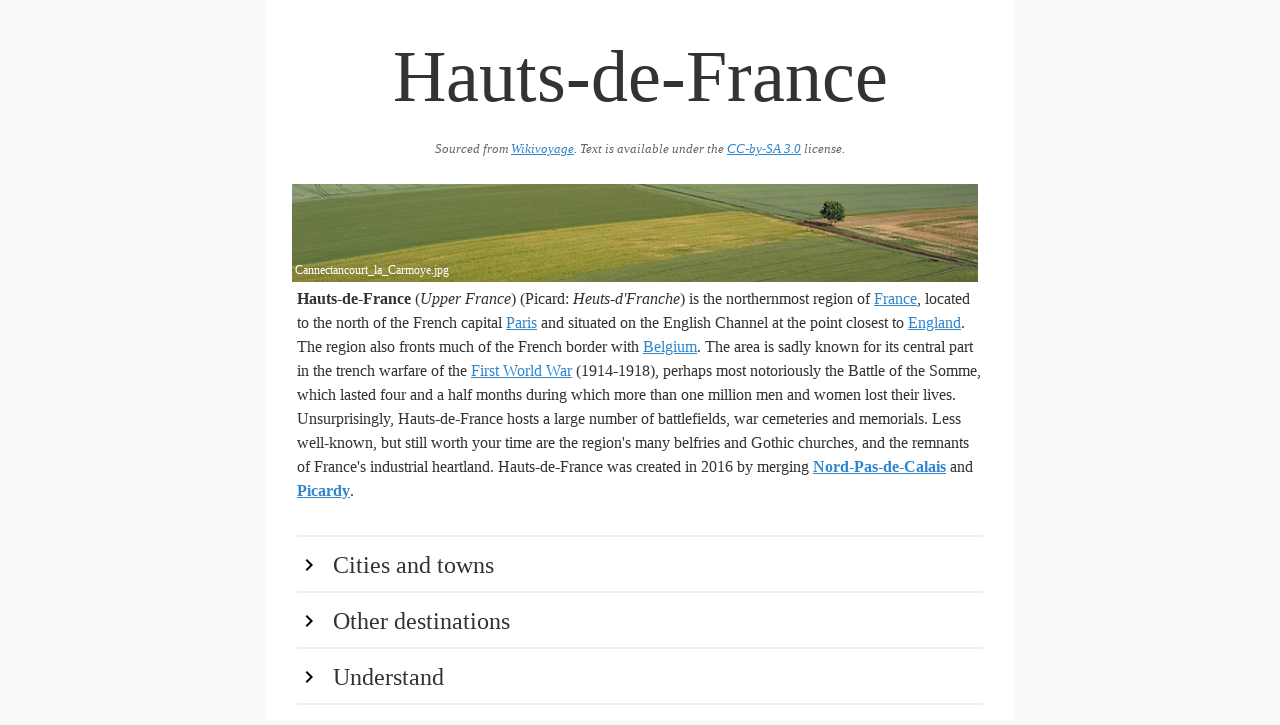

--- FILE ---
content_type: text/html
request_url: https://guides.travel.sygic.com/production/en/Hauts-de-France/
body_size: 35710
content:
<head>
			<meta charset="utf-8">
			<meta name="viewport" content="width=device-width, initial-scale=1">
			<title>Hauts-de-France</title>
			<style>button,hr,input{overflow:visible}audio,canvas,progress,video{display:inline-block}progress,sub,sup{vertical-align:baseline}[type=checkbox],[type=radio],legend{box-sizing:border-box;padding:0}html{line-height:1.15;-ms-text-size-adjust:100%;-webkit-text-size-adjust:100%}body{margin:0}article,aside,details,figcaption,figure,footer,header,main,menu,nav,section{display:block}h1{font-size:2em;margin:.67em 0}figure{margin:1em 40px}hr{box-sizing:content-box;height:0}code,kbd,pre,samp{font-family:monospace,monospace;font-size:1em}a{background-color:transparent;-webkit-text-decoration-skip:objects}abbr[title]{border-bottom:none;text-decoration:underline;text-decoration:underline dotted}b,strong{font-weight:bolder}dfn{font-style:italic}mark{background-color:#ff0;color:#000}small{font-size:80%}sub,sup{font-size:75%;line-height:0;position:relative}sub{bottom:-.25em}sup{top:-.5em}audio:not([controls]){display:none;height:0}img{border-style:none}svg:not(:root){overflow:hidden}button,input,optgroup,select,textarea{font-family:sans-serif;font-size:100%;line-height:1.15;margin:0}button,select{text-transform:none}[type=reset],[type=submit],button,html [type=button]{-webkit-appearance:button}[type=button]::-moz-focus-inner,[type=reset]::-moz-focus-inner,[type=submit]::-moz-focus-inner,button::-moz-focus-inner{border-style:none;padding:0}[type=button]:-moz-focusring,[type=reset]:-moz-focusring,[type=submit]:-moz-focusring,button:-moz-focusring{outline:ButtonText dotted 1px}fieldset{padding:.35em .75em .625em}legend{color:inherit;display:table;max-width:100%;white-space:normal}textarea{overflow:auto}[type=number]::-webkit-inner-spin-button,[type=number]::-webkit-outer-spin-button{height:auto}[type=search]{-webkit-appearance:textfield;outline-offset:-2px}[type=search]::-webkit-search-cancel-button,[type=search]::-webkit-search-decoration{-webkit-appearance:none}::-webkit-file-upload-button{-webkit-appearance:button;font:inherit}summary{display:list-item}[hidden],template{display:none}</style>
			<style>*,:after,:before{box-sizing:inherit}html{box-sizing:border-box}body{color:#606c76;font-family:serif}hr{border:0;border-top:.1rem solid #f4f5f6;margin:3rem 0}.row{display:flex;flex-direction:column;padding:0;width:100%}.row.row-stretch{align-items:stretch}@media (min-width:40rem){.row{flex-direction:row;margin-left:-1rem;width:calc(100% + 2rem)}}a{color:#9b4dca;text-decoration:none}a:focus,a:hover{color:#606c76}ul{list-style:none;margin-top:0;padding-left:0}ul ul{font-size:90%;margin:1.5rem 0 1.5rem 3rem}ul{list-style:circle inside}li{margin-bottom:1rem}p,ul{margin-bottom:2.5rem}th{border-bottom:.1rem solid #e1e1e1;padding:1.2rem 1.5rem;text-align:left}th:first-child{padding-left:0}th:last-child{padding-right:0}b{font-weight:700}p{margin-top:0}h1{font-size:4.6rem;line-height:1.2}h2{font-size:3.6rem;line-height:1.25}h3{font-size:2.8rem;line-height:1.3}h4{font-size:2.2rem;letter-spacing:-.08rem;line-height:1.35}h5{font-size:1.8rem;letter-spacing:-.05rem;line-height:1.5}h6{font-size:1.6rem;letter-spacing:0;line-height:1.4}img{max-width:100%};
	html {
		font-size: 1.1em;
	}

	body {
		background: #f9f9f9;
		max-width: 750px;
		margin: auto;
		line-height: 1.5;
		color: #333;
		font-family: serif;
	}

	p {
		margin-bottom: 1.3em;
	}

	h1, h2, h3, h4 {
		margin: 1.414em 0 0.5em;
		font-weight: inherit;
		line-height: 1.2;
	}

	h1 {
		margin-top: 0;
		margin-bottom: 20px;
		font-size: 4.6rem;
		text-align: center;
		color: #333;
		word-break: break-word;
	}

	.main:after {
		content: '';
		clear: both;
		display: block;
	}

	.main {
		padding: 32px;
		background: #fff;
	}

	h2 {
		cursor: pointer;
		clear: both;
		border-top: 2px solid #eeeeee;
		margin-bottom: 0;
		margin-top: 0;
		padding: 0.5em 0;
		font-size: 1.5em;
		color:#333;
	}

	h2:hover {
		background-color: #eee;
		color:#000;
	}

	h2:first-of-type {
		margin-top: 2rem;
	}

	h2:before {
		content: "";
		display: inline-block;
		background: url('[data-uri]') no-repeat;
		width: 1em;
		height: 1em;
		background-position: 0 4px;
		background-size: 100% 100%;
		margin-right: 0.5em;
	}

	h2.hidden:before {
		content: "";
		display: inline-block;
		background: url('[data-uri]') no-repeat;
		width: 1em;
		height: 1em;
		background-position: 0 4px;
		background-size: 100% 100%;
		margin-right: 0.5em;
	}

	h1 + img, h2 + img, h3 + img, h4 + img, h5 + img, h6 + img {
		margin-top: 0;
	}

	h3 {
		font-size: 1.3em;
	}

	h4 {
		font-size: 1.25em;
	}

	small, .font_small {
		font-size: 0.8em;
	}

	ul {
		list-style: circle;
		margin: 32px 0;
		padding: 0 0 0 32px;
	}

	ul.nested {
		padding: 0 0 0 64px;
	}

	.list {
		margin-bottom: 0;
	}

	div.nested-block {
		padding: 0 0 0 32px;
	}

	div.hidden {
		display: none;
	}

	div.section {
		padding-bottom: 32px;
	}

	a {
		color: #3086cc;
		text-decoration: underline;
	}

	a:hover {
		color: #266ba3 !important;
	}

	a:visited {
		color: #551A8B !important;
	}

	iframe {
		border: none;
		height: 300px;
		width: 100%;
	}

	.list-name {
		display: block;
		font-weight: bold;
	}

	.infobox {
		margin: 32px 0 32px 32px;
		float: right;
		clear: right;
		width: 50%;
		background: #ebf5ff;
		padding: 32px;
	}

	.infobox-title {
		font-weight: 700;
	}

	.region-item {
		display: flex;
	}

	.region-color {
		width: 2rem;
	}

	.region-text {
		flex: 1;
		padding-left: 5px;
	}

	.wikimedia-image-container {
		position: relative;
		float: right;
		margin: 5px;
		clear: right;
		text-align: center;
	}

	.wikimedia-image-container-inner {
		margin: 0 auto;
		display: inline-block;
		position: relative;
	}

	.page-banner .wikimedia-image-container {
		width: 100%;
	}

	.page-banner img {
		width: 100%;
	}

	.wikimedia-image-author {
		position: absolute;
		left: 3px;
		bottom: 3px;
		color: #fff;
		max-width: 100%;
		font-size: 12px;
	}

	.list-phone, .list-address {
		display: block;
	}

	.wikivoyage-attribution {
		font-size: 0.8rem;
		font-style: italic;
		text-align:center;
		color: #666;
		margin-bottom: 20px;
	}

	.wikivoyage-attribution a,  {
		color: #666;
	}

	@media (max-width: 600px) {
		.wikimedia-image-container {
			width: 100%;
		}

		h1 {
			font-size: 3rem;
		}

		.infobox {
			width: 100%;
		}
	}
</style>
			<script type="text/javascript">
				document.addEventListener("DOMContentLoaded", function() {
					var elements = document.getElementsByTagName('h2');
					for (var i = 0; i < elements.length; i++) {
						(function(i) {
							elements[i].onclick = function() {
								this.nextElementSibling.classList.toggle('hidden');
								this.classList.toggle('hidden');
							};
						})(i);
					}
				});
			</script>
		</head>
		
		<body>
			<div class="main">
				<h1>Hauts-de-France</h1>
				<div class="wikivoyage-attribution">Sourced from <a href="https://wikivoyage.org/wiki/Hauts-de-France">Wikivoyage</a>. Text is available under the <a href="//creativecommons.org/licenses/by-sa/3.0/">CC-by-SA 3.0</a> license.</div>
				<div class="page-banner"><div class="wikimedia-image-container" onclick="alert('Author: Cannectancourt_la_Carmoye.jpg\n\n License:Public domain')"><div class="wikimedia-image-container-inner">
<img src="img/591a39d0047de253c4a0f2c1ae7a14b0.jpeg"><span class="wikimedia-image-author">Cannectancourt_la_Carmoye.jpg</span>
</div></div></div>
<b>Hauts-de-France</b> (<i>Upper France</i>) (Picard: <i>Heuts-d'Franche</i>) is the northernmost region of <a href="../France" data-wiki-internal>France</a>, located to the north of the French capital <a href="../Paris" data-wiki-internal>Paris</a> and situated on the English Channel at the point closest to <a href="../England" data-wiki-internal>England</a>. The region also fronts much of the French border with <a href="../Belgium" data-wiki-internal>Belgium</a>. The area is sadly known for its central part in the trench warfare of the <a href="../First_World_War" data-wiki-internal>First World War</a> (1914-1918), perhaps most notoriously the Battle of the Somme, which lasted four and a half months during which more than one million men and women lost their lives. Unsurprisingly, Hauts-de-France hosts a large number of battlefields, war cemeteries and memorials. Less well-known, but still worth your time are the region's many belfries and Gothic churches, and the remnants of France's industrial heartland. Hauts-de-France was created in 2016 by merging <b><a href="http://www.northernfrance-tourism.com/" target="_blank">Nord-Pas-de-Calais</a></b> and <b><a href="http://picardietourisme.com/en/index.aspx" target="_blank">Picardy</a></b>.<br><h2>Cities and towns</h2>
<div class="hidden section">
<br>
<br>
<h3>Cities</h3>
<ul>
<li> – the capital of the region is a handsome ex-industrial city with vibrant culture and lots of students</li>
<li> – small cathedral city with plenty of gardens and parks</li>
<li> – beautiful small city with a <a href="../UNESCO_World_Heritage_List" data-wiki-internal>UNESCO-listed</a> cathedral and picturesque canals to explore. The hometown of Jules Verne and Emmanuel Macron.</li>
<li> – good base for touring the battlefields of the Western Front, known for its wide market squares and typical Flemish architecture</li>
<li> – has a Gothic cathedral and an international airport</li>
<li> – pretty coast and the Nausicaa aquarium</li>
<li> – Britain's gateway to France, home to a large seaport and the continental end of the Channel Tunnel</li>
<li> – an early Gothic cathedral perched on a hill overlooking the rather elegant town</li>
</ul>
<br>
<h3>Towns</h3>
<ul>
<li> – in 1916, this town was right in the middle of the hellish Battle of the Somme, so it's only fitting that in the 21st century it hosts both the Trench Museum and the Thiepval memorial.</li>
<li> – town with Gallo-Roman ruins</li>
<li> – the church is indeed the main attraction. Visitors can pay to sleep in a chateau.</li>
<li> – known for Chantilly cream, its chateau, and horses</li>
<li> – another Flemish city based around a belfry</li>
<li> (<i>Dunkerque</i>) – the site of the famous evacuation of British and French forces in 1940, Dunkirk is now known for its art museums and Franco-Flemish seafood.</li>
<li> – seaside resort that has cornered the market in slightly-faded <i>belle-époque</i> glamour</li>
<li> – former industrial town now home to the northern branch of the Louvre, and good base for exploring the UNESCO-listed mine workings</li>
<li> – pretty walled town that inspired Victor Hugo to write <i>Les Misérables</i>.</li>
<li> – beach resort good for windsurfing, sand-sailing and horse-racing</li>
</ul>
<br>
</div>
<h2>Other destinations</h2>
<div class="hidden section">
<ul>
<li>
<a class="marker" href="http://whc.unesco.org/en/list/1360">Nord-Pas de Calais Mining Basin</a> is a  and best known for its slag heaps, which tower like mountains over this otherwise flat region. Also present across the area are the abandoned pits themselves, and the distinctive brick architecture (reminiscent of <a href="../Industrial_Britain" data-wiki-internal>Industrial Britain</a>) and infrastructure of the region have all been shaped by centuries of mining. The listing also tells of how the industry's mid-20th century collapse devastated the region's economy, a depression from which some communities never recovered.</li>
<li> another UNESCO site and has around 20 belfries in this region, spread across an area including the Channel coast, the Lille conurbation and as far south into Picardy as Amiens. Belfries (<i>beffrois</i>) are tall clock towers attached to churches and civic buildings.</li>
</ul>
<br>
</div>
<h2>Understand</h2>
<div class="hidden section">
<div class="wikimedia-image-container" onclick="alert('Author: JBCousin\n\n License:CC BY-SA 3.0')"><div class="wikimedia-image-container-inner">
<img src="img/b1e173beb37cc753d8f92a0debd5eb20.jpeg"><span class="wikimedia-image-author">JBCousin</span>
</div></div>
<br>
Destroyed in parts by both world wars, home to heavy industry, and cold by French standards, this is not a major tourist region. However, there are some areas of beautiful countryside, fine local foods and beers, and many historical landmarks. War history buffs in particular will find much to see. The lack of crowds can be a plus for people desiring a slower pace. Too many people passing through on the way to Paris miss out.<br>Because of its particular location in the north of France, between Paris and the English Channel, this is a war-torn region that was often throughout history the place of invasions and battles. The two world wars ripped through this region, leaving behind a legacy for today's inhabitants and tourists. Notable are the battlefields of the Somme where French, British, Canadian, Australian, and African soldiers fought the Germans in World War I, and the deportation camp in Compiègne where, during World War II, prisoners were kept while waiting to be deported to the east.<br>The current region of Hauts-de-France was created in 2016 after administrative reorganisation grouped Nord-Pas de Calais and Picardy. The latter was formerly a province dating back to the Middle Ages, and its removal from the map has caused some controversy, with the slogan <i>Touche pas à ma Picardie !</i> (Hands off my Picardy!) becoming current. The name Hauts-de-France means "heights of France", which refer to the region's northern (high) position on the map, rather than physical height. In fact, this is one of the flattest and most low-lying regions of Europe, an irony not unnoticed by the French press, which has roundly mocked the choice of name.<br>
</div>
<h2>Talk</h2>
<div class="hidden section">
In common with the rest of the country, the dominant language is <b><a href="../French" data-wiki-internal>French</a></b>. The local dialects of French (usually known as <i>patois</i>) are  Picard in the south and west and the closely-related Ch'ti in the north and east. The latter will be known to anyone who has seen the blockbuster hit film <i>Bienvenue chez les Ch'tis</i>, which is an affectionate and comedic portrayal of the language and culture of the Nord department. In the far north east, along the border with Belgium, there are still some native <b><a href="../Dutch" data-wiki-internal>Dutch</a></b> speakers, though they speak a dialect called West Flemish, which may be impenetrable if you're more familiar with the Dutch spoken in the Netherlands.<br>Travelling without knowing French is not a major problem. In general, most local people have at least a basic knowledge of <b>English</b>. They will usually try to communicate with you, being more embarrassed by their own lack of English than annoyed at your lack of French. Anyone in the tourism industry should be proficient in English, as it is often a job requirement. In tourist areas, shopkeepers and restaurateurs are making more of an effort to speak foreign languages and cater to international clients, for example offering menus in English, German and Dutch. There is a huge market for English-speaking tourists mainly because of the location (being right across the water from England and on the way to Paris), and interest (Allied war cemeteries and memorials).<br>
</div>
<h2>Get in</h2>
<div class="hidden section">
<br>
<div class="wikimedia-image-container" onclick="alert('Author: Chris Hartford from London, UK\n\n License:CC BY 2.0')"><div class="wikimedia-image-container-inner">
<img src="img/89bab16f8b425c840e97640d8d4f7893.jpeg"><span class="wikimedia-image-author">Chris Hartford from London, UK</span>
</div></div>
<br>
<h3>By train</h3>
<br>
On the <a href="../Paris" data-wiki-internal>Paris</a>-<a href="../Brussels" data-wiki-internal>Brussels</a>-<a href="../London" data-wiki-internal>London</a> <a href="../high-speed_rail" data-wiki-internal>high-speed rail</a> corridor, the region is highly accessible by train. From London, <a href="../Ebbsfleet" data-wiki-internal>Ebbsfleet</a> and <a href="../Ashford_(England)" data-wiki-internal>Ashford</a>, most Brussels-bound <b><a href="http://www.eurostar.com/" target="_blank">Eurostar</a></b> trains stop at <a href="../Lille" data-wiki-internal>Lille</a> (<p class="list list-go"><a class="list-name" href="http://www.gare-lille.fr" target="_blank">Gare de l'Europe</a></p>) and some also stop at <a href="../Calais" data-wiki-internal>Calais</a> (<p class="list list-go"><span class="list-name">Fréthun</span></p>). The journey to Lille from Brussels on a <b><a href="https://www.thalys.com/de/en/" target="_blank">Thalys</a></b> train takes 30 min, while travellers coming from Paris might consider taking the <b><a href="http://tgv.uk.voyages-sncf.com/en/" target="_blank">TGV</a></b> from Gare du Nord, stopping at <p class="list list-go"><span class="list-name">Gare TGV Haute-Picardie</span></p>, <a href="../Arras" data-wiki-internal>Arras</a> and Lille (<i>Gare de Flandres</i>), or the slower Intercités service (also from Gare du Nord) which is more useful for the western and coastal parts of the region.<br><h3>By car</h3>
<br>
Driving from <b>Paris</b> is really easy; take the A1 and your wallet, and expect to fork out at least €25 for the toll. Motorists from <b>Belgium</b> have it slightly harder. While both countries are in <a href="../Schengen_Agreement" data-wiki-internal>Schengen</a> and should in theory have open borders, the migrant crisis and terror attacks have made police checks on the major roads between Belgium and France more frequent, causing delays. To avoid these, stick to the back routes. Drivers from <b>Britain</b> can load their cars onto a <b><a href="http://www.eurotunnel.com/" target="_blank">Eurotunnel</a></b> train in <a href="../Folkestone" data-wiki-internal>Folkestone</a>, and drive off in Calais 35 minutes later. Alternatively, there are ferry crossings (see below). The A26 is the famous <i>Autoroute des Anglais</i>, which conveys traffic from the ferries and tunnel south into France and the rest of Europe.<br><i>For more detail on the region's autoroute system, see <a href="../#Get_around" data-wiki-internal>Get around</a> below.</i>
<br>
<h3>By boat</h3>
Calais is connected to <a href="../Dover_(England)" data-wiki-internal>Dover</a> in <a href="../England" data-wiki-internal>England</a> by ferry services operated by <a href="http://www.poferries.com" target="_blank">P&amp;O Ferries</a> and <a href="http://www.dfdsseaways.co.uk" target="_blank">DFDS Seaways</a>. DFDS also operate ferries between Dover and <a href="../Dunkirk" data-wiki-internal>Dunkirk</a>. The crossings take a relaxed 1hr 30 min, and you get to enjoy a view of England, France and Belgium all at the same time.<br><h3>By plane</h3>
<div class="wikimedia-image-container" onclick="alert('Author: Devisme.alain\n\n License:CC BY-SA 3.0')"><div class="wikimedia-image-container-inner">
<img src="img/21c55a0d6ec4cb36773fdb557a169cfd.jpeg"><span class="wikimedia-image-author">Devisme.alain</span>
</div></div>
There are two small international airports in the region, though both are targeted at the domestic market. <br>
<ul>
<li><p class="list list-go"><a class="list-name" href="http://www.aeroportbeauvais.com" target="_blank">Beauvais–Tillé Airport</a>Marketed (rather insidiously) as <b>Paris Beauvais</b> by Ryanair, who fly from <a href="../Manchester" data-wiki-internal>Manchester</a>, <a href="../Dublin" data-wiki-internal>Dublin</a>, and a range of continental destinations.</p></li>
<li><p class="list list-go"><a class="list-name" href="http://www.lille.aeroport.fr/" target="_blank">Lille Lesquin</a>Mainly receives domestic and continental flights, but nothing from the UK or Ireland. Bizarrely, Ryanair flies to <a href="../Marseilles" data-wiki-internal>Marseilles</a> from here, going directly head-to-head against high-speed rail.</p></li>
</ul>
<br>Failing this, <a href="../Paris_Charles_de_Gaulle" data-wiki-internal>Paris Charles de Gaulle</a> and <a href="../Brussels" data-wiki-internal>Brussels</a> are much larger international airports receiving flights from all over the world, including North America. Both are within easy reach of the region, thanks to high-speed rail.<br>
</div>
<h2>Get around</h2>
<div class="hidden section">
<h3>By train</h3>
The <b><a href="http://tgv.uk.voyages-sncf.com/en/" target="_blank">TGV</a></b> provides a local high speed service from Lille south to Arras and Picardy, and north-west to Calais. The rest of the regional network is provided by <b><a href="http://www.sncf.com/en/trains/ter" target="_blank">Trains Express Régionaux</a></b> (<a href="https://www.ter.sncf.com/nord-pas-de-calais" target="_blank">TER Nord-Pas-de-Calais</a> and <a href="https://www.ter.sncf.com/picardie" target="_blank">TER Picardie</a>). The entire system is nationalised under the <a href="http://uk.voyages-sncf.com/en/" target="_blank">SNCF</a>, so tickets and schedules are easily synchronised.<br><h3>By car</h3>
<div class="wikimedia-image-container" onclick="alert('Author: Jebulon\n\n License:CC0')"><div class="wikimedia-image-container-inner">
<img src="img/600866a69d32fc28b28f09bb0f27425d.jpeg"><span class="wikimedia-image-author">Jebulon</span>
</div></div>
<br>
Hauts-de-France is well-served by motorways (<i>autoroutes</i>), with the following being the most useful:<br>
<ul>
<li>
<b>A1</b> (<i>north-south</i>): <a href="../Lille" data-wiki-internal>Lille</a>, A21, <a href="../Arras" data-wiki-internal>Arras</a>, A26, A2, A29, <a href="../Chantilly" data-wiki-internal>Chantilly</a>, Parc Astérix, <i><a href="../%C3%8Ele-de-France" data-wiki-internal>Île-de-France</a>, towards <a href="../CDG" data-wiki-internal>CDG Airport</a>/<a href="../Paris" data-wiki-internal>Paris</a></i>
</li>
<li>
<b>A2</b>: A1 (<i>from Paris</i>), Cambrai, Valenciennes, <i><a href="../Belgium" data-wiki-internal>Belgium</a>, towards <a href="../Mons" data-wiki-internal>Mons</a> as E19</i>
</li>
<li>
<b>A16</b> (<i>along the coast, then south</i>): <i>Belgium, from <a href="../Bruges" data-wiki-internal>Bruges</a> as E40</i>, <a href="../Dunkirk" data-wiki-internal>Dunkirk</a> (A25), <a href="../Calais" data-wiki-internal>Calais</a> (A26), Channel Tunnel, <a href="../Boulogne" data-wiki-internal>Boulogne</a>, <a href="../Le_Touquet" data-wiki-internal>Le Touquet</a>/<a href="../Montreuil" data-wiki-internal>Montreuil</a>, <a href="../Abbeville" data-wiki-internal>Abbeville</a>, <a href="../Amiens" data-wiki-internal>Amiens</a> (A29), <a href="../Beauvais" data-wiki-internal>Beauvais</a> (N31), <i>Île-de-France, towards Paris</i>
</li>
<li>
<b>A21</b>: A26, <a href="../Lens" data-wiki-internal>Lens</a>, A1, <a href="../Douai" data-wiki-internal>Douai</a>, A2</li>
<li>
<b>A23</b>: Lille, Valenciennes</li>
<li>
<b>A25</b>: Lille, Dunkirk (A16)</li>
<li>
<b>A26</b> (<i>northwest-southeast</i>): Calais, A16, Saint-Omer, Lens (A21), Arras, A1, A2, Saint-Quentin, <a href="../Laon" data-wiki-internal>Laon</a>, <i><a href="../Grand-Est" data-wiki-internal>Grand-Est</a>, towards <a href="../Reims" data-wiki-internal>Reims</a></i>
</li>
<li>
<b>A29</b> (<i>west-east</i>): <i><a href="../Normandy" data-wiki-internal>Normandy</a>, from <a href="../Rouen" data-wiki-internal>Rouen</a></i>, Amiens (A16), A1, Saint-Quentin (A26)</li>
<li>
<b>N31</b> (<i>good west-east road in the south of the region</i>): <i>from Normandy, Rouen</i>, Beauvais (A16), Compiègne, Soissons, <i>Grand-Est, towards Reims</i>
</li>
</ul>
<br>
Some of the autoroutes are free, notably the A1 and others around Lille, and the A16 between Boulogne and Belgium. The rest of the network is tolled, operated by the private company <a href="https://www.sanef.com/#!/" target="_blank">SANEF</a>. Away from built up areas, you'll find the roads of northern France very quiet indeed, with far-reaching views over desolate fields.<br>
</div>
<h2>See</h2>
<div class="hidden section">
<br>
<div class="wikimedia-image-container" onclick="alert('Author: Uoaei1\n\n License:CC BY-SA 4.0')"><div class="wikimedia-image-container-inner">
<img src="img/bf7f9c26bca74ded1c767283ccaafd52.jpeg"><span class="wikimedia-image-author">Uoaei1</span>
</div></div>
<ul>
<li>Picardy is sometimes claimed to be the home of <b>Gothic architecture</b>, and there is certainly no shortage of buildings to choose from: the cathedrals of Notre Dame d'<a href="../Amiens" data-wiki-internal>Amiens</a> and <a href="../Beauvais" data-wiki-internal>Beauvais</a> are two shining examples, as is the basilica in <a href="../Saint-Quentin" data-wiki-internal>Saint-Quentin</a>.</li>
<li>
<b><a href="../Thiepval" data-wiki-internal>Thiepval</a></b> - the memorial to the missing of the Somme is monolithic and sombre</li>
<li>
<p class="list list-see"><a class="list-name" href="http://www.lacoupole-france.co.uk/" target="_blank">La Coupole</a></p>
<div class="list-phone">phone: +33-321-12-27-27</div>
<div class="list-address">address: Rue André Clabaux, 62570 Wizernes</div>This underground bunker near St. Omer, Pas-de-Calais, was once home to Nazi Germany's V2 rocket programme, and now hosts a museum dedicated to the history of the programme, including its links to the space race. Popular with school groups, the site offers audio guides in multiple languages, has a great gift shop and is bound to make history come alive.</li>
<li>
<b>Vimy</b> - The site of the famous World War I battle, now a Canadian National Memorial, just outside <a href="../Lens" data-wiki-internal>Lens</a>.</li>
<li>See England from <b>Cap Gris-Nez</b> (Audinghen) and <b>Cap Blanc-Nez</b> (Escalles). On a clear day you can see the White Cliffs of Dover, and view the ships on the world's busiest shipping channel, from these points.</li>
<li>
<b>Villers-Bretonneux</b> - The site of the famous battle in World War I, now an Australian National Memorial just outside <a href="../Amiens" data-wiki-internal>Amiens</a>.</li>
</ul>
<br>
</div>
<h2>Do</h2>
<div class="hidden section">
<ul>
<li>
<b>Beaches</b>: the best beaches are along the 40-km (25-mile) stretch of coast from <b>Equihen-Plage</b> in the north to <b>Fort Mahon-Plage</b> in the south. The wide sandy beach is broken only where the Canche and Authie rivers meet the sea. The sea goes out a long way at low tide. The main resort on this coast is <a href="../Le_Touquet" data-wiki-internal>Le Touquet</a>, but there are several smaller seaside towns or villages that, depending on their size, offer shops, cafes, a seaside promenade, as well as access to the beach.</li>
<li>
<p class="list list-do"><a class="list-name" href="http://www.northernfrance-tourism.com/I-feel-like/Nature/Audomarois-marshes-a-nature-visit" target="_blank">Audomarois marshes</a></p>
<div class="list-phone">phone: +33-3-21-39-15-15</div>
<div class="list-address">address: 3, rue du Marais, Clairmarais</div>Visit the marshlands near St Omer, with a guided boat tour, or row yourself! The marshes are home to unique flora and fauna and offer a different experience to the usual tourist activities. Great for bird-watchers, lovers of nature and still a relaxing and interesting experience for anyone else! It can get quite cold on the boats. Some tours require booking in advance, see the website.</li>
<li>
<b><a href="../Chantilly#Q377592" data-wiki-internal>Parc Astérix</a></b>: A theme park based on the world famous comic series.</li>
</ul>
<br>
</div>
<h2>Eat</h2>
<div class="hidden section">
<p class="list list-see"></p>
<br>
<div class="wikimedia-image-container" onclick="alert('Author: Bloguer\n\n License:CC BY-SA 4.0')"><div class="wikimedia-image-container-inner">
<img src="img/c488ee10ab6ecd6c0400c91d74366666.jpeg"><span class="wikimedia-image-author">Bloguer</span>
</div></div>
<br>
The dish of the region has to be <b>moules frites</b>  - a steaming bucket of mussels served with mountains of fries - glorious! Often associated with neighbouring Belgium, it's no surprise they're adored in Hauts-de-France too. The most common variant is <i>moules marinières</i>, which sees the mussels steamed in a white wine, shallot and butter sauce, seasoned with parsley, pepper and garlic. This dish has become so popular, it has spread around France and been given dozens of regional makeovers, trading marinière sauce for cream in Normandy, and rich tomatoes and Mediterranean vegetables in the Provence. But the original recipe is best; perfect for sharing, but so moreish you may not want to.<br>Another classic dish is the <b>ficelle picarde</b>, an oblong savoury pancake stuffed with ham, emmental or gruyère cheese and mushrooms. Treated as comfort food, you will find it on the menu in restaurants and people's homes.<br>While you're here, summon your courage and hold your nose to try <b>maroilles</b>, a stinky cows' milk cheese produced in the region. It is an acquired taste, but once done so you can truly say you have experienced the north of France. Besides, it has been made since the 10th century, and was a favourite of four kings of France - if it was good enough for them, why not you? In restaurants, it is served in a chicory salad (often labelled something like <i>salade du Ch'ti</i>), or else on toast, and in bakeries look out for it in tarts.<br>
</div>
<h2>Drink</h2>
<div class="hidden section">
<br>
Unlike most of France, this area is better known for its beer than wine. Luckily the beer is also amazingly cheap compared to certain other places in Europe. A particular local favourite is "Bière de garde," a type of French pale ale. Other good ones to try are 3 Monts and anything from Brasserie de Clerck. A 1L bottle, which looks like a wine bottle, complete with a cork in it, costs only €2 in a Lille supermarket.<br>
</div>
<h2>Stay safe</h2>
<div class="hidden section">
<br>
Unlike many former industrial powerhouses in western countries, Hauts-de-France is overall not dangerous, despite being marred by socio-economic issues caused by the fall of much of the region's industries. Tourists should feel safe by taking the basic precautions. The vast majority of tourist sites are indeed very safe.<br>With that said, some areas in and around <a href="../Lille" data-wiki-internal>Lille</a>, <a href="../Lens" data-wiki-internal>Lens</a>, and Valenciennes have had their share of problems over the years, though these tend to be both blown out of proportion and not affect outsiders too much.<br>Nowadays many people tend to fear going to <a href="../Calais" data-wiki-internal>Calais</a> due to the migrant crisis. The migrants tend to stick to roads near the Channel Tunnel, where there are shantytowns of tents and makeshift shelters, and rarely venture into the city itself. Travellers using the Channel Tunnel and particularly those driving vehicles with non-French registration plates are advised to check their vehicle thoroughly before entering the Eurotunnel terminal, as migrants have been known to conceal themselves within vehicles that look like they're bound for Britain in an attempt to enter the country illegally.<br>
</div>
<h2>Go next</h2>
<div class="hidden section">
<div class="wikimedia-image-container" onclick="alert('Author: Wayne77\n\n License:CC BY-SA 3.0')"><div class="wikimedia-image-container-inner">
<img src="img/49d4d0a1cb2a471d1aec5238bb3a7900.jpeg"><span class="wikimedia-image-author">Wayne77</span>
</div></div>
<ul>
<li>When touring battlefields or belfries, your next port of call should be <b><a href="../Belgium" data-wiki-internal>Belgium</a></b>. Start in <a href="../Ypres" data-wiki-internal>Ypres</a>, which has both, then branch out in any direction you choose! Ride the length of the Belgian coast - all 67 km - on the <i>Kusttram</i> (coast tram), or else soak up Flemish flair and romance in <a href="../Bruges" data-wiki-internal>Bruges</a> or <a href="../Brussels" data-wiki-internal>Brussels</a>.</li>
<li>
<b><a href="../Grand-Est" data-wiki-internal>Grand-Est</a></b> beckons to the (great) east. Grand old cities such as <a href="../Reims" data-wiki-internal>Reims</a> and <a href="../Strasbourg" data-wiki-internal>Strasbourg</a> rub shoulders with wild spots in the Ardennes and Vosges. With its knack for mixing Gallic and Germanic cultures, this is one place you can eat sauerkraut and drink champagne all in a day!</li>
<li>
<b><a href="../%C3%8Ele_de_France" data-wiki-internal>Île de France</a></b> is just to the south. <a href="../Paris" data-wiki-internal>Paris</a> is of course a must; after all, once you've tasted the Louvre in Lens, it would be silly to miss out the real thing! Venture beyond the capital to hold court in <a href="../Versailles" data-wiki-internal>Versailles</a>, hug the trees in <a href="../Fontainebleau" data-wiki-internal>Fontainebleau</a>, or even say <a href="../Disneyland_Paris" data-wiki-internal>"bonjour"</a> to Mickey Mouse.</li>
<li>
<b><a href="../Normandy" data-wiki-internal>Normandy</a>'</b>s D-Day beaches offer a sobering accompaniment to the Somme trenches, but this diverse region has so much more to offer, from the chalk Alabaster Coast, to the hedgerows of the Cotentin Peninsula, and inland river valleys of exceptional beauty.</li>
<li>Hop across the Dover Straits to <b><a href="../South_East_England" data-wiki-internal>South East England</a></b>. Whether you're on pilgrimage to <a href="../Canterbury_(England)" data-wiki-internal>Canterbury</a>, fancy pottering around the gardens of <a href="../Kent" data-wiki-internal>Kent</a> or <a href="../Sussex_(England)" data-wiki-internal>Sussex</a>, or just want to catch a <a href="../London" data-wiki-internal>Waterloo sunset</a>, be sure to take your passport, as the <a href="../UK" data-wiki-internal>UK</a> is outside the <a href="../Schengen_Agreement" data-wiki-internal>Schengen Zone</a>. If you're based in France, cross-channel journey times certainly make a day trip feasible.</li>
<li>If you've just come <i>from</i> England, and the last thing you want to do is go back, follow in the footsteps of millions of continental travellers before you. Hit the <b>Autoroute des Anglais</b> and power south. Where will you go? <a href="../Burgundy" data-wiki-internal>Burgundy</a>, the <a href="../Provence-Alpes-C%C3%B4te_d'Azur" data-wiki-internal>Riviera</a>, <a href="../Venice" data-wiki-internal>Venice</a>? <a href="../Europe" data-wiki-internal>Onwards</a>!</li>
</ul>
<br>
</div>
			</div>
		
	</body>